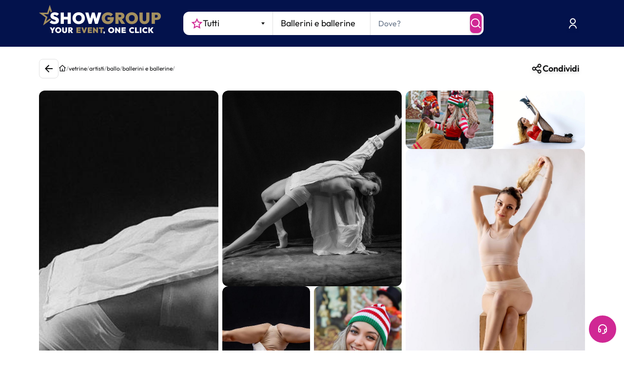

--- FILE ---
content_type: text/html; charset=utf-8
request_url: https://www.google.com/recaptcha/enterprise/anchor?ar=1&k=6LeuFG8qAAAAAG78JUb2_OSqoW3bbPHvTgthMIjA&co=aHR0cHM6Ly93d3cuc2hvd2dyb3VwLml0OjQ0Mw..&hl=en&v=PoyoqOPhxBO7pBk68S4YbpHZ&size=invisible&anchor-ms=20000&execute-ms=30000&cb=jcnrj1ybtpq3
body_size: 48562
content:
<!DOCTYPE HTML><html dir="ltr" lang="en"><head><meta http-equiv="Content-Type" content="text/html; charset=UTF-8">
<meta http-equiv="X-UA-Compatible" content="IE=edge">
<title>reCAPTCHA</title>
<style type="text/css">
/* cyrillic-ext */
@font-face {
  font-family: 'Roboto';
  font-style: normal;
  font-weight: 400;
  font-stretch: 100%;
  src: url(//fonts.gstatic.com/s/roboto/v48/KFO7CnqEu92Fr1ME7kSn66aGLdTylUAMa3GUBHMdazTgWw.woff2) format('woff2');
  unicode-range: U+0460-052F, U+1C80-1C8A, U+20B4, U+2DE0-2DFF, U+A640-A69F, U+FE2E-FE2F;
}
/* cyrillic */
@font-face {
  font-family: 'Roboto';
  font-style: normal;
  font-weight: 400;
  font-stretch: 100%;
  src: url(//fonts.gstatic.com/s/roboto/v48/KFO7CnqEu92Fr1ME7kSn66aGLdTylUAMa3iUBHMdazTgWw.woff2) format('woff2');
  unicode-range: U+0301, U+0400-045F, U+0490-0491, U+04B0-04B1, U+2116;
}
/* greek-ext */
@font-face {
  font-family: 'Roboto';
  font-style: normal;
  font-weight: 400;
  font-stretch: 100%;
  src: url(//fonts.gstatic.com/s/roboto/v48/KFO7CnqEu92Fr1ME7kSn66aGLdTylUAMa3CUBHMdazTgWw.woff2) format('woff2');
  unicode-range: U+1F00-1FFF;
}
/* greek */
@font-face {
  font-family: 'Roboto';
  font-style: normal;
  font-weight: 400;
  font-stretch: 100%;
  src: url(//fonts.gstatic.com/s/roboto/v48/KFO7CnqEu92Fr1ME7kSn66aGLdTylUAMa3-UBHMdazTgWw.woff2) format('woff2');
  unicode-range: U+0370-0377, U+037A-037F, U+0384-038A, U+038C, U+038E-03A1, U+03A3-03FF;
}
/* math */
@font-face {
  font-family: 'Roboto';
  font-style: normal;
  font-weight: 400;
  font-stretch: 100%;
  src: url(//fonts.gstatic.com/s/roboto/v48/KFO7CnqEu92Fr1ME7kSn66aGLdTylUAMawCUBHMdazTgWw.woff2) format('woff2');
  unicode-range: U+0302-0303, U+0305, U+0307-0308, U+0310, U+0312, U+0315, U+031A, U+0326-0327, U+032C, U+032F-0330, U+0332-0333, U+0338, U+033A, U+0346, U+034D, U+0391-03A1, U+03A3-03A9, U+03B1-03C9, U+03D1, U+03D5-03D6, U+03F0-03F1, U+03F4-03F5, U+2016-2017, U+2034-2038, U+203C, U+2040, U+2043, U+2047, U+2050, U+2057, U+205F, U+2070-2071, U+2074-208E, U+2090-209C, U+20D0-20DC, U+20E1, U+20E5-20EF, U+2100-2112, U+2114-2115, U+2117-2121, U+2123-214F, U+2190, U+2192, U+2194-21AE, U+21B0-21E5, U+21F1-21F2, U+21F4-2211, U+2213-2214, U+2216-22FF, U+2308-230B, U+2310, U+2319, U+231C-2321, U+2336-237A, U+237C, U+2395, U+239B-23B7, U+23D0, U+23DC-23E1, U+2474-2475, U+25AF, U+25B3, U+25B7, U+25BD, U+25C1, U+25CA, U+25CC, U+25FB, U+266D-266F, U+27C0-27FF, U+2900-2AFF, U+2B0E-2B11, U+2B30-2B4C, U+2BFE, U+3030, U+FF5B, U+FF5D, U+1D400-1D7FF, U+1EE00-1EEFF;
}
/* symbols */
@font-face {
  font-family: 'Roboto';
  font-style: normal;
  font-weight: 400;
  font-stretch: 100%;
  src: url(//fonts.gstatic.com/s/roboto/v48/KFO7CnqEu92Fr1ME7kSn66aGLdTylUAMaxKUBHMdazTgWw.woff2) format('woff2');
  unicode-range: U+0001-000C, U+000E-001F, U+007F-009F, U+20DD-20E0, U+20E2-20E4, U+2150-218F, U+2190, U+2192, U+2194-2199, U+21AF, U+21E6-21F0, U+21F3, U+2218-2219, U+2299, U+22C4-22C6, U+2300-243F, U+2440-244A, U+2460-24FF, U+25A0-27BF, U+2800-28FF, U+2921-2922, U+2981, U+29BF, U+29EB, U+2B00-2BFF, U+4DC0-4DFF, U+FFF9-FFFB, U+10140-1018E, U+10190-1019C, U+101A0, U+101D0-101FD, U+102E0-102FB, U+10E60-10E7E, U+1D2C0-1D2D3, U+1D2E0-1D37F, U+1F000-1F0FF, U+1F100-1F1AD, U+1F1E6-1F1FF, U+1F30D-1F30F, U+1F315, U+1F31C, U+1F31E, U+1F320-1F32C, U+1F336, U+1F378, U+1F37D, U+1F382, U+1F393-1F39F, U+1F3A7-1F3A8, U+1F3AC-1F3AF, U+1F3C2, U+1F3C4-1F3C6, U+1F3CA-1F3CE, U+1F3D4-1F3E0, U+1F3ED, U+1F3F1-1F3F3, U+1F3F5-1F3F7, U+1F408, U+1F415, U+1F41F, U+1F426, U+1F43F, U+1F441-1F442, U+1F444, U+1F446-1F449, U+1F44C-1F44E, U+1F453, U+1F46A, U+1F47D, U+1F4A3, U+1F4B0, U+1F4B3, U+1F4B9, U+1F4BB, U+1F4BF, U+1F4C8-1F4CB, U+1F4D6, U+1F4DA, U+1F4DF, U+1F4E3-1F4E6, U+1F4EA-1F4ED, U+1F4F7, U+1F4F9-1F4FB, U+1F4FD-1F4FE, U+1F503, U+1F507-1F50B, U+1F50D, U+1F512-1F513, U+1F53E-1F54A, U+1F54F-1F5FA, U+1F610, U+1F650-1F67F, U+1F687, U+1F68D, U+1F691, U+1F694, U+1F698, U+1F6AD, U+1F6B2, U+1F6B9-1F6BA, U+1F6BC, U+1F6C6-1F6CF, U+1F6D3-1F6D7, U+1F6E0-1F6EA, U+1F6F0-1F6F3, U+1F6F7-1F6FC, U+1F700-1F7FF, U+1F800-1F80B, U+1F810-1F847, U+1F850-1F859, U+1F860-1F887, U+1F890-1F8AD, U+1F8B0-1F8BB, U+1F8C0-1F8C1, U+1F900-1F90B, U+1F93B, U+1F946, U+1F984, U+1F996, U+1F9E9, U+1FA00-1FA6F, U+1FA70-1FA7C, U+1FA80-1FA89, U+1FA8F-1FAC6, U+1FACE-1FADC, U+1FADF-1FAE9, U+1FAF0-1FAF8, U+1FB00-1FBFF;
}
/* vietnamese */
@font-face {
  font-family: 'Roboto';
  font-style: normal;
  font-weight: 400;
  font-stretch: 100%;
  src: url(//fonts.gstatic.com/s/roboto/v48/KFO7CnqEu92Fr1ME7kSn66aGLdTylUAMa3OUBHMdazTgWw.woff2) format('woff2');
  unicode-range: U+0102-0103, U+0110-0111, U+0128-0129, U+0168-0169, U+01A0-01A1, U+01AF-01B0, U+0300-0301, U+0303-0304, U+0308-0309, U+0323, U+0329, U+1EA0-1EF9, U+20AB;
}
/* latin-ext */
@font-face {
  font-family: 'Roboto';
  font-style: normal;
  font-weight: 400;
  font-stretch: 100%;
  src: url(//fonts.gstatic.com/s/roboto/v48/KFO7CnqEu92Fr1ME7kSn66aGLdTylUAMa3KUBHMdazTgWw.woff2) format('woff2');
  unicode-range: U+0100-02BA, U+02BD-02C5, U+02C7-02CC, U+02CE-02D7, U+02DD-02FF, U+0304, U+0308, U+0329, U+1D00-1DBF, U+1E00-1E9F, U+1EF2-1EFF, U+2020, U+20A0-20AB, U+20AD-20C0, U+2113, U+2C60-2C7F, U+A720-A7FF;
}
/* latin */
@font-face {
  font-family: 'Roboto';
  font-style: normal;
  font-weight: 400;
  font-stretch: 100%;
  src: url(//fonts.gstatic.com/s/roboto/v48/KFO7CnqEu92Fr1ME7kSn66aGLdTylUAMa3yUBHMdazQ.woff2) format('woff2');
  unicode-range: U+0000-00FF, U+0131, U+0152-0153, U+02BB-02BC, U+02C6, U+02DA, U+02DC, U+0304, U+0308, U+0329, U+2000-206F, U+20AC, U+2122, U+2191, U+2193, U+2212, U+2215, U+FEFF, U+FFFD;
}
/* cyrillic-ext */
@font-face {
  font-family: 'Roboto';
  font-style: normal;
  font-weight: 500;
  font-stretch: 100%;
  src: url(//fonts.gstatic.com/s/roboto/v48/KFO7CnqEu92Fr1ME7kSn66aGLdTylUAMa3GUBHMdazTgWw.woff2) format('woff2');
  unicode-range: U+0460-052F, U+1C80-1C8A, U+20B4, U+2DE0-2DFF, U+A640-A69F, U+FE2E-FE2F;
}
/* cyrillic */
@font-face {
  font-family: 'Roboto';
  font-style: normal;
  font-weight: 500;
  font-stretch: 100%;
  src: url(//fonts.gstatic.com/s/roboto/v48/KFO7CnqEu92Fr1ME7kSn66aGLdTylUAMa3iUBHMdazTgWw.woff2) format('woff2');
  unicode-range: U+0301, U+0400-045F, U+0490-0491, U+04B0-04B1, U+2116;
}
/* greek-ext */
@font-face {
  font-family: 'Roboto';
  font-style: normal;
  font-weight: 500;
  font-stretch: 100%;
  src: url(//fonts.gstatic.com/s/roboto/v48/KFO7CnqEu92Fr1ME7kSn66aGLdTylUAMa3CUBHMdazTgWw.woff2) format('woff2');
  unicode-range: U+1F00-1FFF;
}
/* greek */
@font-face {
  font-family: 'Roboto';
  font-style: normal;
  font-weight: 500;
  font-stretch: 100%;
  src: url(//fonts.gstatic.com/s/roboto/v48/KFO7CnqEu92Fr1ME7kSn66aGLdTylUAMa3-UBHMdazTgWw.woff2) format('woff2');
  unicode-range: U+0370-0377, U+037A-037F, U+0384-038A, U+038C, U+038E-03A1, U+03A3-03FF;
}
/* math */
@font-face {
  font-family: 'Roboto';
  font-style: normal;
  font-weight: 500;
  font-stretch: 100%;
  src: url(//fonts.gstatic.com/s/roboto/v48/KFO7CnqEu92Fr1ME7kSn66aGLdTylUAMawCUBHMdazTgWw.woff2) format('woff2');
  unicode-range: U+0302-0303, U+0305, U+0307-0308, U+0310, U+0312, U+0315, U+031A, U+0326-0327, U+032C, U+032F-0330, U+0332-0333, U+0338, U+033A, U+0346, U+034D, U+0391-03A1, U+03A3-03A9, U+03B1-03C9, U+03D1, U+03D5-03D6, U+03F0-03F1, U+03F4-03F5, U+2016-2017, U+2034-2038, U+203C, U+2040, U+2043, U+2047, U+2050, U+2057, U+205F, U+2070-2071, U+2074-208E, U+2090-209C, U+20D0-20DC, U+20E1, U+20E5-20EF, U+2100-2112, U+2114-2115, U+2117-2121, U+2123-214F, U+2190, U+2192, U+2194-21AE, U+21B0-21E5, U+21F1-21F2, U+21F4-2211, U+2213-2214, U+2216-22FF, U+2308-230B, U+2310, U+2319, U+231C-2321, U+2336-237A, U+237C, U+2395, U+239B-23B7, U+23D0, U+23DC-23E1, U+2474-2475, U+25AF, U+25B3, U+25B7, U+25BD, U+25C1, U+25CA, U+25CC, U+25FB, U+266D-266F, U+27C0-27FF, U+2900-2AFF, U+2B0E-2B11, U+2B30-2B4C, U+2BFE, U+3030, U+FF5B, U+FF5D, U+1D400-1D7FF, U+1EE00-1EEFF;
}
/* symbols */
@font-face {
  font-family: 'Roboto';
  font-style: normal;
  font-weight: 500;
  font-stretch: 100%;
  src: url(//fonts.gstatic.com/s/roboto/v48/KFO7CnqEu92Fr1ME7kSn66aGLdTylUAMaxKUBHMdazTgWw.woff2) format('woff2');
  unicode-range: U+0001-000C, U+000E-001F, U+007F-009F, U+20DD-20E0, U+20E2-20E4, U+2150-218F, U+2190, U+2192, U+2194-2199, U+21AF, U+21E6-21F0, U+21F3, U+2218-2219, U+2299, U+22C4-22C6, U+2300-243F, U+2440-244A, U+2460-24FF, U+25A0-27BF, U+2800-28FF, U+2921-2922, U+2981, U+29BF, U+29EB, U+2B00-2BFF, U+4DC0-4DFF, U+FFF9-FFFB, U+10140-1018E, U+10190-1019C, U+101A0, U+101D0-101FD, U+102E0-102FB, U+10E60-10E7E, U+1D2C0-1D2D3, U+1D2E0-1D37F, U+1F000-1F0FF, U+1F100-1F1AD, U+1F1E6-1F1FF, U+1F30D-1F30F, U+1F315, U+1F31C, U+1F31E, U+1F320-1F32C, U+1F336, U+1F378, U+1F37D, U+1F382, U+1F393-1F39F, U+1F3A7-1F3A8, U+1F3AC-1F3AF, U+1F3C2, U+1F3C4-1F3C6, U+1F3CA-1F3CE, U+1F3D4-1F3E0, U+1F3ED, U+1F3F1-1F3F3, U+1F3F5-1F3F7, U+1F408, U+1F415, U+1F41F, U+1F426, U+1F43F, U+1F441-1F442, U+1F444, U+1F446-1F449, U+1F44C-1F44E, U+1F453, U+1F46A, U+1F47D, U+1F4A3, U+1F4B0, U+1F4B3, U+1F4B9, U+1F4BB, U+1F4BF, U+1F4C8-1F4CB, U+1F4D6, U+1F4DA, U+1F4DF, U+1F4E3-1F4E6, U+1F4EA-1F4ED, U+1F4F7, U+1F4F9-1F4FB, U+1F4FD-1F4FE, U+1F503, U+1F507-1F50B, U+1F50D, U+1F512-1F513, U+1F53E-1F54A, U+1F54F-1F5FA, U+1F610, U+1F650-1F67F, U+1F687, U+1F68D, U+1F691, U+1F694, U+1F698, U+1F6AD, U+1F6B2, U+1F6B9-1F6BA, U+1F6BC, U+1F6C6-1F6CF, U+1F6D3-1F6D7, U+1F6E0-1F6EA, U+1F6F0-1F6F3, U+1F6F7-1F6FC, U+1F700-1F7FF, U+1F800-1F80B, U+1F810-1F847, U+1F850-1F859, U+1F860-1F887, U+1F890-1F8AD, U+1F8B0-1F8BB, U+1F8C0-1F8C1, U+1F900-1F90B, U+1F93B, U+1F946, U+1F984, U+1F996, U+1F9E9, U+1FA00-1FA6F, U+1FA70-1FA7C, U+1FA80-1FA89, U+1FA8F-1FAC6, U+1FACE-1FADC, U+1FADF-1FAE9, U+1FAF0-1FAF8, U+1FB00-1FBFF;
}
/* vietnamese */
@font-face {
  font-family: 'Roboto';
  font-style: normal;
  font-weight: 500;
  font-stretch: 100%;
  src: url(//fonts.gstatic.com/s/roboto/v48/KFO7CnqEu92Fr1ME7kSn66aGLdTylUAMa3OUBHMdazTgWw.woff2) format('woff2');
  unicode-range: U+0102-0103, U+0110-0111, U+0128-0129, U+0168-0169, U+01A0-01A1, U+01AF-01B0, U+0300-0301, U+0303-0304, U+0308-0309, U+0323, U+0329, U+1EA0-1EF9, U+20AB;
}
/* latin-ext */
@font-face {
  font-family: 'Roboto';
  font-style: normal;
  font-weight: 500;
  font-stretch: 100%;
  src: url(//fonts.gstatic.com/s/roboto/v48/KFO7CnqEu92Fr1ME7kSn66aGLdTylUAMa3KUBHMdazTgWw.woff2) format('woff2');
  unicode-range: U+0100-02BA, U+02BD-02C5, U+02C7-02CC, U+02CE-02D7, U+02DD-02FF, U+0304, U+0308, U+0329, U+1D00-1DBF, U+1E00-1E9F, U+1EF2-1EFF, U+2020, U+20A0-20AB, U+20AD-20C0, U+2113, U+2C60-2C7F, U+A720-A7FF;
}
/* latin */
@font-face {
  font-family: 'Roboto';
  font-style: normal;
  font-weight: 500;
  font-stretch: 100%;
  src: url(//fonts.gstatic.com/s/roboto/v48/KFO7CnqEu92Fr1ME7kSn66aGLdTylUAMa3yUBHMdazQ.woff2) format('woff2');
  unicode-range: U+0000-00FF, U+0131, U+0152-0153, U+02BB-02BC, U+02C6, U+02DA, U+02DC, U+0304, U+0308, U+0329, U+2000-206F, U+20AC, U+2122, U+2191, U+2193, U+2212, U+2215, U+FEFF, U+FFFD;
}
/* cyrillic-ext */
@font-face {
  font-family: 'Roboto';
  font-style: normal;
  font-weight: 900;
  font-stretch: 100%;
  src: url(//fonts.gstatic.com/s/roboto/v48/KFO7CnqEu92Fr1ME7kSn66aGLdTylUAMa3GUBHMdazTgWw.woff2) format('woff2');
  unicode-range: U+0460-052F, U+1C80-1C8A, U+20B4, U+2DE0-2DFF, U+A640-A69F, U+FE2E-FE2F;
}
/* cyrillic */
@font-face {
  font-family: 'Roboto';
  font-style: normal;
  font-weight: 900;
  font-stretch: 100%;
  src: url(//fonts.gstatic.com/s/roboto/v48/KFO7CnqEu92Fr1ME7kSn66aGLdTylUAMa3iUBHMdazTgWw.woff2) format('woff2');
  unicode-range: U+0301, U+0400-045F, U+0490-0491, U+04B0-04B1, U+2116;
}
/* greek-ext */
@font-face {
  font-family: 'Roboto';
  font-style: normal;
  font-weight: 900;
  font-stretch: 100%;
  src: url(//fonts.gstatic.com/s/roboto/v48/KFO7CnqEu92Fr1ME7kSn66aGLdTylUAMa3CUBHMdazTgWw.woff2) format('woff2');
  unicode-range: U+1F00-1FFF;
}
/* greek */
@font-face {
  font-family: 'Roboto';
  font-style: normal;
  font-weight: 900;
  font-stretch: 100%;
  src: url(//fonts.gstatic.com/s/roboto/v48/KFO7CnqEu92Fr1ME7kSn66aGLdTylUAMa3-UBHMdazTgWw.woff2) format('woff2');
  unicode-range: U+0370-0377, U+037A-037F, U+0384-038A, U+038C, U+038E-03A1, U+03A3-03FF;
}
/* math */
@font-face {
  font-family: 'Roboto';
  font-style: normal;
  font-weight: 900;
  font-stretch: 100%;
  src: url(//fonts.gstatic.com/s/roboto/v48/KFO7CnqEu92Fr1ME7kSn66aGLdTylUAMawCUBHMdazTgWw.woff2) format('woff2');
  unicode-range: U+0302-0303, U+0305, U+0307-0308, U+0310, U+0312, U+0315, U+031A, U+0326-0327, U+032C, U+032F-0330, U+0332-0333, U+0338, U+033A, U+0346, U+034D, U+0391-03A1, U+03A3-03A9, U+03B1-03C9, U+03D1, U+03D5-03D6, U+03F0-03F1, U+03F4-03F5, U+2016-2017, U+2034-2038, U+203C, U+2040, U+2043, U+2047, U+2050, U+2057, U+205F, U+2070-2071, U+2074-208E, U+2090-209C, U+20D0-20DC, U+20E1, U+20E5-20EF, U+2100-2112, U+2114-2115, U+2117-2121, U+2123-214F, U+2190, U+2192, U+2194-21AE, U+21B0-21E5, U+21F1-21F2, U+21F4-2211, U+2213-2214, U+2216-22FF, U+2308-230B, U+2310, U+2319, U+231C-2321, U+2336-237A, U+237C, U+2395, U+239B-23B7, U+23D0, U+23DC-23E1, U+2474-2475, U+25AF, U+25B3, U+25B7, U+25BD, U+25C1, U+25CA, U+25CC, U+25FB, U+266D-266F, U+27C0-27FF, U+2900-2AFF, U+2B0E-2B11, U+2B30-2B4C, U+2BFE, U+3030, U+FF5B, U+FF5D, U+1D400-1D7FF, U+1EE00-1EEFF;
}
/* symbols */
@font-face {
  font-family: 'Roboto';
  font-style: normal;
  font-weight: 900;
  font-stretch: 100%;
  src: url(//fonts.gstatic.com/s/roboto/v48/KFO7CnqEu92Fr1ME7kSn66aGLdTylUAMaxKUBHMdazTgWw.woff2) format('woff2');
  unicode-range: U+0001-000C, U+000E-001F, U+007F-009F, U+20DD-20E0, U+20E2-20E4, U+2150-218F, U+2190, U+2192, U+2194-2199, U+21AF, U+21E6-21F0, U+21F3, U+2218-2219, U+2299, U+22C4-22C6, U+2300-243F, U+2440-244A, U+2460-24FF, U+25A0-27BF, U+2800-28FF, U+2921-2922, U+2981, U+29BF, U+29EB, U+2B00-2BFF, U+4DC0-4DFF, U+FFF9-FFFB, U+10140-1018E, U+10190-1019C, U+101A0, U+101D0-101FD, U+102E0-102FB, U+10E60-10E7E, U+1D2C0-1D2D3, U+1D2E0-1D37F, U+1F000-1F0FF, U+1F100-1F1AD, U+1F1E6-1F1FF, U+1F30D-1F30F, U+1F315, U+1F31C, U+1F31E, U+1F320-1F32C, U+1F336, U+1F378, U+1F37D, U+1F382, U+1F393-1F39F, U+1F3A7-1F3A8, U+1F3AC-1F3AF, U+1F3C2, U+1F3C4-1F3C6, U+1F3CA-1F3CE, U+1F3D4-1F3E0, U+1F3ED, U+1F3F1-1F3F3, U+1F3F5-1F3F7, U+1F408, U+1F415, U+1F41F, U+1F426, U+1F43F, U+1F441-1F442, U+1F444, U+1F446-1F449, U+1F44C-1F44E, U+1F453, U+1F46A, U+1F47D, U+1F4A3, U+1F4B0, U+1F4B3, U+1F4B9, U+1F4BB, U+1F4BF, U+1F4C8-1F4CB, U+1F4D6, U+1F4DA, U+1F4DF, U+1F4E3-1F4E6, U+1F4EA-1F4ED, U+1F4F7, U+1F4F9-1F4FB, U+1F4FD-1F4FE, U+1F503, U+1F507-1F50B, U+1F50D, U+1F512-1F513, U+1F53E-1F54A, U+1F54F-1F5FA, U+1F610, U+1F650-1F67F, U+1F687, U+1F68D, U+1F691, U+1F694, U+1F698, U+1F6AD, U+1F6B2, U+1F6B9-1F6BA, U+1F6BC, U+1F6C6-1F6CF, U+1F6D3-1F6D7, U+1F6E0-1F6EA, U+1F6F0-1F6F3, U+1F6F7-1F6FC, U+1F700-1F7FF, U+1F800-1F80B, U+1F810-1F847, U+1F850-1F859, U+1F860-1F887, U+1F890-1F8AD, U+1F8B0-1F8BB, U+1F8C0-1F8C1, U+1F900-1F90B, U+1F93B, U+1F946, U+1F984, U+1F996, U+1F9E9, U+1FA00-1FA6F, U+1FA70-1FA7C, U+1FA80-1FA89, U+1FA8F-1FAC6, U+1FACE-1FADC, U+1FADF-1FAE9, U+1FAF0-1FAF8, U+1FB00-1FBFF;
}
/* vietnamese */
@font-face {
  font-family: 'Roboto';
  font-style: normal;
  font-weight: 900;
  font-stretch: 100%;
  src: url(//fonts.gstatic.com/s/roboto/v48/KFO7CnqEu92Fr1ME7kSn66aGLdTylUAMa3OUBHMdazTgWw.woff2) format('woff2');
  unicode-range: U+0102-0103, U+0110-0111, U+0128-0129, U+0168-0169, U+01A0-01A1, U+01AF-01B0, U+0300-0301, U+0303-0304, U+0308-0309, U+0323, U+0329, U+1EA0-1EF9, U+20AB;
}
/* latin-ext */
@font-face {
  font-family: 'Roboto';
  font-style: normal;
  font-weight: 900;
  font-stretch: 100%;
  src: url(//fonts.gstatic.com/s/roboto/v48/KFO7CnqEu92Fr1ME7kSn66aGLdTylUAMa3KUBHMdazTgWw.woff2) format('woff2');
  unicode-range: U+0100-02BA, U+02BD-02C5, U+02C7-02CC, U+02CE-02D7, U+02DD-02FF, U+0304, U+0308, U+0329, U+1D00-1DBF, U+1E00-1E9F, U+1EF2-1EFF, U+2020, U+20A0-20AB, U+20AD-20C0, U+2113, U+2C60-2C7F, U+A720-A7FF;
}
/* latin */
@font-face {
  font-family: 'Roboto';
  font-style: normal;
  font-weight: 900;
  font-stretch: 100%;
  src: url(//fonts.gstatic.com/s/roboto/v48/KFO7CnqEu92Fr1ME7kSn66aGLdTylUAMa3yUBHMdazQ.woff2) format('woff2');
  unicode-range: U+0000-00FF, U+0131, U+0152-0153, U+02BB-02BC, U+02C6, U+02DA, U+02DC, U+0304, U+0308, U+0329, U+2000-206F, U+20AC, U+2122, U+2191, U+2193, U+2212, U+2215, U+FEFF, U+FFFD;
}

</style>
<link rel="stylesheet" type="text/css" href="https://www.gstatic.com/recaptcha/releases/PoyoqOPhxBO7pBk68S4YbpHZ/styles__ltr.css">
<script nonce="l7j11trrKE3IHvcdnZtZPw" type="text/javascript">window['__recaptcha_api'] = 'https://www.google.com/recaptcha/enterprise/';</script>
<script type="text/javascript" src="https://www.gstatic.com/recaptcha/releases/PoyoqOPhxBO7pBk68S4YbpHZ/recaptcha__en.js" nonce="l7j11trrKE3IHvcdnZtZPw">
      
    </script></head>
<body><div id="rc-anchor-alert" class="rc-anchor-alert"></div>
<input type="hidden" id="recaptcha-token" value="[base64]">
<script type="text/javascript" nonce="l7j11trrKE3IHvcdnZtZPw">
      recaptcha.anchor.Main.init("[\x22ainput\x22,[\x22bgdata\x22,\x22\x22,\[base64]/[base64]/bmV3IFpbdF0obVswXSk6Sz09Mj9uZXcgWlt0XShtWzBdLG1bMV0pOks9PTM/bmV3IFpbdF0obVswXSxtWzFdLG1bMl0pOks9PTQ/[base64]/[base64]/[base64]/[base64]/[base64]/[base64]/[base64]/[base64]/[base64]/[base64]/[base64]/[base64]/[base64]/[base64]\\u003d\\u003d\x22,\[base64]\\u003d\\u003d\x22,\x22wrrDvMOZbylBwrw/wodWSMKSWcOpZsOibn51XsK/GSvDm8O0Z8K0fCx1wo/DjMOWw5XDo8KsLV8cw5YfJgXDoEvDncOLA8KWwoTDhTvDk8Ojw7V2w7ItwrxGwrZyw7DCgjVpw50aYQRkwpbDj8Kww6PCtcKGwqTDg8KKw6AJWWgZZcKVw78xVFd6JypFOVbDlsKywoU4IMKrw48NU8KEV2/CkwDDu8KTwqvDp1Y4w5vCowFlGsKJw5nDuV89FcOMam3DusKow4nDt8K3E8O9ZcOPwqDCrQTDpBtIBj3DpcK+F8KgwrzCplLDh8Kzw5xYw6bCuWbCvEHCg8Oxb8OVw7IMZMOCw7LDtsOJw4J8woLDuWbCuRBxRAcjC3c/Y8OVeE3CjT7DpsOGwqbDn8Ojw4MHw7DCvgdAwr5SwrPDqMKAZDATBMKtXcO0XMOdwoLDh8Oew6vCsH3DlgNxCsOsAMKdf8KAHcO6w5HDhX0twrbCk25dwqUow6M1w7XDgcKywobDq0/ConnDiMObOQjDij/CkMOzLWB2w5dew4HDs8Otw4RGEjXCucOYFnxpDU8eP8OvwrtuwqR8IBJKw7dSwrLCrsOVw5XDrsOcwq9oW8K/w5RRw6XDpsOAw65ffcOrSBHDlsOWwod6EMKBw6TCosOKbcKXw4BMw6hdw5NvwoTDj8KKw6Q6w4TCrlXDjkgcw5TDuk3CkxZ/[base64]/wp8qXcKGwpHDn3R2wqMXEj8BMMOuXwXCiEMEFcOTXMOow4vDiTfCkmTDlXkQw6XCjnk8wpjCoD56BwnDpMOew5cew5NlBRPCkWJjwoXCrnYdFnzDl8O3w7zDhj91d8Kaw5U+w5/ChcKVwrDDkMOMMcKNwoIGKsOPU8KYYMOMPWomwozCocK5PsKwQwdPMMOgBDnDhsOhw40vYjnDk1nCtibCpsOvw7fDjRnCsiTCl8OWwqsvw7JBwrUEwqLCpMKtwqTCkSJVw5Jnfn3Dj8K7wp5lZH4ZdEZnVG/DmcKKTSAmPxpAUsOPLsOcLcKlaR/Ci8OJKwDDrMKfO8KTw7HDkAZ5MhcCwqgfbcOnwrzChwl6AsKfdjDDjMO2wrNFw703OsOHAS7DuQbChh4sw70rw7PDpcKMw4XCqmwBLmJwQMOCPMOxO8Olw6/DoTlAwqrChsOveT4HZcOwTcOpw4HDlMOQCTTDlMKww5s4w7MAYyjDgcKmWy3CmHFAw6TCjMKGYsKnwq3Ctmkyw5rDo8K8AsOrAsOIwoQZMmzClUhvZlVwwqjChRwrCMKmw6DCrxTDrMKEwokaHz/ChlfCn8KmwpxVNHZdwqUbf0LCiB/[base64]/wqbCsjPCiSoNwqfCscK7AHDDr8OBw6MWCMKRAjPDpUTDgMO/w5jDizLCpsKUeyLDvRbDrD9LcMKow40Fw7YKw6wRwpljwqUZcEhcNmp7XcKcw47Du8KfRHzCkE7CkMO6w7RSwqTCucKGdhnCnXEMZMOpAsKbJCnDmHlwOsOUHRjCkUzDt04pw5N4Y1rDonBtw4wSGT/DrjrCtsK1dk/Cow/CuHfCmsOhN2FTCzEKw7cXwqRvw6xfYz1Ow6HCncK3w6fDgC0lwqUiwr3Cj8O1w7YAw4fDk8KVUSMEw4hpRW5swp/Ci3VvacO8wqzCgHdOdknDtWN2w5PCpn5iwrDCgcOfYGhNRxXDgB/CgA0xSxlcw4JcwqYlHMOnw7jCkMOpZFYYwqN0RRLDk8OmwoEqwr1awp7CiWzChsKwGALCh310EcOMUgLDmQsDZsO3w5EuMlhEScOzw6xme8KEf8OBHnoYIn7CpsK/ScOHd0/Ci8OyAyrCvQfCunImw53DhEEvSMO8wqXDgWIeRB0zw6/DscOWRAkvI8OkTcKNwoTCoSjDp8K+CMKWwpRnwpfDscKHw6TDvlvDjEXDvMOGw4/CnkjCvmLCtsKBw6oFw4tpwoVNUz4Jw6nDs8Kmw7gMwpzDr8KKZMOPwp9kEMO6w5EtB1LCkFFew5tow78tw7A4wr3CmcObC2vCkE3DpznCqjvDqMKlwoLCucODbMOuV8O4d3htw45Ew4jCqUjDuMO/JsORw4tyw7HDqixhEzrDogjCng5EwpXDrDERKjLDlsK+Xj5aw6pvZcK/OE7CthdUJ8Otw4B5w7DDl8KleB/ChsKjwrpnLMOodmjDkzcwwr5Bw7RxBU8GwpzDo8ORw7kWOU16PjHCrcK6A8KIbsOWw4BQGDYswp0Zw5vCsEsAw7vDhcKABsOuDcKWDMKPak7Cu0FIZV7DicKGwpRgM8OPw6DDjMK/Rk7Cuw3DocO/IsO9wqUawpnCgcO9wo/[base64]/DgsKPXU8bf8K2Bh/CozHDv8OLw5heKFHDrMKab0HDiMKow4Y/[base64]/w6bCrBLDpT/DmcKyE8O8woDDsmXDl0HCsWzClFo6wqgLZMOHw7zDqMOew6Q7wp/DkMO5cyh+w4xbScONR2Nxwokuw4vDknp4L0zCmS7DmcKhw5pBIsKvw5hvwqFfw6zCgMKdcE1ywp3Cj0YsXsKBP8O4EMOwwqrChEtZZ8K5wr/CkcKuLVdgw7LDtMOVwpdsc8OKw5PCkmEGSVnDixfDo8Olw5EvwpnDsMKew7TDrQjDtBjCsyTCk8KawqJ1w5U1QsOPwq9KQSQzbcKbKUhjO8KMwqFVw5HCgCnDk1PDvHTDlsKlwr/Ci0jDmsKWwqzDs1zDj8O7w4/Dmzg5w4EOw6x3w5YxWUwKXsKmwrw1w77Do8OmwqrDt8KMMTDDicKbdRE8W8KxKsOSTMKCw7FiPMKwwrQ8CSfDmcKew7LCmHZawpnDvC/DtwnCojIOfGx3wrTCpXbCjMKKccOOwrggV8KIHcOQwofCnm1vZjMyGMKXwqMEw71Nwr5Pw47DtCPCuMOKw4wGw4rCkmAyw5MGXsKTOVvCgMKZw4XDiy/DosKgwqrCmxt8wpxFwrESwqZbw4QJIsO8W0HDomTDu8OSPF3CqcKzw6PCjsOSCgN8w5fDnxRuXirDi0fDs1g7wqtCwqTDvMKpDxdAwr4FPcKQBj3CsH5jTsOmw7LDgS/DtMKYwos1BCvCrFMqK2XCswEbwpvCuDRswo/Ci8O2YTPCmsKzw73CswJqDzISw69sH2nCtUUtwqXDt8K/wrHDsQjCtsOlQXHCiX7CnVZLOjclwrYqHcOkaMKyw67DhinDvUfDl1NSWGACw786XsKYwr93wqosQ30aF8Ote0DCpsKVXV0NwrbDn2bCmxfDgDPCqF9KWm4hw7pJw6vDqELCqlvDmsOvwrtUwr3Cj0cgDiMVwofDuFdVKQIxNgHCvsO/[base64]/CsMK8w5TDlgNXeRlBw5kIfsKLwr5xeyHDgV/DtMOJw6/[base64]/wpkhSMK5IsK9P3PDgsKOwptvw4TCtwXCoE7CkMKqwo9Mw5QIH8Khw57DqMKEGMO4XcKqwonDtSpdwp9XckJBwqRqw50FwqlpVnwtwrfCh3cVeMKWwqV+w6rDilvCohN0KlDDgUDCksOowr9ow5TCoxXDsMOfwqTCj8OJZB1Zwq/CsMO4UcOFw4HDihHCh1DCscKTw4/DkcKqNn3DpXrClUrDt8KPHMObdEdHe10mwojCvDlKw6DDscOUWsOvw5zDtHhjw6N3XsK5wq0GMhlmOgbCuFHCsEVKYsOtw7d7S8OUwosXVgDCvWIJw6jDisKbJsK/ecK8B8OIwrTCo8KNw6sTwp5jRcOTVlHDmWN0w77Cpx/DqAgUw6hcA8Obwr1JwqvDkMOAwqh+ezgLw6LCmsKbdy/CksKZEMOaw4E8w5tJC8OiE8KmKsO1w451T8OSUGjCiDk/GXEtw7vCuH8fwq/CosKcNsKKLsO7wrfDhsOraU/DvsOJOVFtw7HCs8O2M8KtP1PCkcKJQw/DscKbw4ZBwpNuw6/Dq8OJXnNndMK7c1vCmjRaJcObTQvCk8OQw79APjLCqH3CmEDCuArDjDgBw7p6w7HCl1zCiVVadMO8QSUFw4HCusK+dHjDnC/CvcO0w5YYw7Qdw54seiTCohzCtcKFw5JewpgZa28Vw68cJ8K+bMO5fMOKw7Btw5rCnHUbw5TClcKNXx3CqcKGw7ZswpjCvMKQJ8OnD1HCgw3DvD/[base64]/OywJwo0VecOWw7HDhDhRZHVHP8K9wqUSwo1BwpTCnsO/wqMZRsKLM8OUGz/[base64]/CisOmWMKhw6fDvcKoTsKiHTbDkkLCvzoqwqzCgMO4RijClsO8Y8Kdw4QGw4/[base64]/[base64]/DgMOaE8KgwrFCwpVrw6VYw5B+bQ0QwpHCp8ObBXTCoTxYfsOLOMOJa8Kow6oHJTbDo8Oxwp/CqMK8w5zDpiPDtgvCmhjDtlTDvSjCm8KOw5bDjTvCgjx2UcKvwoDChzTClXbDgEAOw44Uwo7DqMKSw6/DkDg2T8O/w77Dg8KFYsObwprDq8K3w4nCgRINw45QwqJbw7dBwojCiBhGw6leBXDDmcO4FxfCg2rCucOUWMOiw5JHwoUUGsK3wqPDksOkVEHDrWVpLRvDrUVswoAWwp3DlywqXVzDnB9kGMK7HT9Nw7t/[base64]/[base64]/CtUBUwr4QX13CnMO/G8O4cmbCsCQYLsOawoUZNngkP8KCw43ChQs5wpfDt8Kow5/DgMKJPytBRcKww6bCvMORcgrCocOBw5nCkhDCj8OSw6DDpcOww6lzbTvCoMKHAsOhchPDuMKfwrfDlmxxwoHDtg8rwqrChV84wqPCocO2wqRqwqtGwrfDkcKcGcOSwoXDinRCw7M4w6x6w5rDp8O+wo4Pw4QwE8OaOn/[base64]/[base64]/CiwBtw5pCw4zCi8OUwoNZRj/CqEDDvnsCw5vDhm4uwqPClAxaw4vCoxp8w4zCjXgDwrAIwoFbwrwUw5Epw5o+NsOmwo/DoUvCucOHPcKWQcKlwpHCjzFRVykjdcK2w6bCoMOmKcKmwrg/wp4+DShCwoHDjQE7wqTCmwJmw6TCkB9Uw4c/[base64]/[base64]/wq1uIcKaw6JrwrRfOcOLwqjDosKjVyYuw7TDq8KmDy/ChkTCpsOPKjjDuC9EBVRqw6rCi37CgxjDtwVQe1XDvm3CqlpUOyktwrXCt8OcbEXCmllTPE9JKsK5w7DDq3ZWwoAZw6V/[base64]/CicOHwrV8w6HDisOKwp/[base64]/wr7CocOmwqfCsDMnw5fDhmpEwpDCpSV0w6QcNMKFwqUsYMK6w6hqWARKwpjDnFkpH08oIcKIw5QeExJ3LcOCSTbDjMO2DUXCiMOYBMOFAAPDnsKQw7AlK8KJwro1wo/DkEM6w6vCtXbCkmTChsKHw57Ckx5mCMKAw5MLcjjCsMKVEnYVw5APQcOjbSd/[base64]/CuXd9w5bCvMKUwqnDtRQSwrxyw4J0FMOZwqXCtMOdwobCt8KbckcewovCv8K4UQHDj8Ohw6wLw4vDjsKhw6VUW3LDkMKKHQ/Cn8KOwrJhLRZJw40WP8O/w5XCkMORAAYTwpUKc8OPwrx9InxBw71sX0zDqMKFOwHDg2ULT8OWwqjCisO8w5/CosObw6Zww6/[base64]/w5HDtUoKw6hHwqcbw5bClmEKFsOzwr3DoFcCw5/[base64]/[base64]/[base64]/Cg8K/wrYxAsKCPMKCwqYAw69/[base64]/HcKPw7tEIsOTN8KRShsJw7zCgcKKw5nDnWzDrAnCiXdfw65zw4ViwojCtAd2wrXCoxcgJ8Kbwotqwo3CmMKww4Ipw5A9IsK1VlnDhHFyDsKHImEBwozCu8K/PcOxMXANw7pEasK4OsKcw4xFw57CscOUeXUYwq0SwqnCoyjCs8OqcsOBOTLDrMK/[base64]/DrsOVwrwkw5Z6w5HCn8ONURzDkADCm8OLTX54wrRnKWzDssKaC8KNwpVjw7Ntw7vDjcK7w78Uwq3CucOow7rCiGtaHQnCj8K2w7HDrWxCw4lzwp/CtUBnwo3Ck3/DiMKAw55Ww73DtMOewr0vWcOuHcOow5LDl8KywrBjeH00w7VDw6TCqTzCuz8NYyELLi/CtcK2ScKnwoUgD8Ovf8OeSi5ga8O/CDEYwppuw7U1ZMKfecOVworCnHHCliMFIsK4wp/[base64]/[base64]/CjMOMw77Dk8KpRsOpIznDlmA6w5zCgsOBwoQ/wqXDl8ObwqEvHAPCvMOpwowYwqVywqjDqgxhw4sxwrzDrhFcwrZYHF/[base64]/ZDN+wpkVKzUew5PCk8Kww7jDiMKKwrTDtcKHwqsVX8Kkw53ClcKiwq03TSDDsEAaMFw1w4c6w6Btwo/CvwvDs2EXTSvDr8OmDE7CkCXCtsKSGDjDiMKHw43CpMO7fXldf09YBsOIw6lXMkDCjnxuwpTDtWlqw6EXwrbDlsO6CcOZw4fDi8K7IkTDmcOUKcK/w6ZXwo7Dt8OXHWPDvj45w5rDsxEmasKnSHdcw4bCiMOVw43DksKzGXPChzMrB8OMI8KUaMOyw6JjAzPDkMO0w5TDksOow5/Cs8K2w6gNPMKJwpHDucOSUgXCp8KlZMOTw4pZwqfCucKQwoBmKsO9YcKtwqAmwprCicKKRHrDksKTw7jDn3Uhw401W8Kyw75NAGzDpsK2MlxLw6jCkkRswpLDmlPCmz3CmB3DtAVWwqPCocKsw4/Cs8O6wocXQcOISMOWScKDP1DCrMOpdg9PwrLDt1xgwow9KQYCHkZXw7fDl8Ovw6HDosK+wq5IwoQ0biY9wqhidFfCv8Obw4/Dn8K+wr3DqBvDmlApwpvCk8OtBsOuRTDDvXzDq2TCicKZFCohS2HCgHTDosKJwrt3DARcw6PChxAFakXCjWbDhgIrfSPDgMKOSsOpRDJWwo1DO8Kfw5cXWloeX8OJw7nChcKKWycNw7zDnMKYYkktDsK4AMKPNXjConVzw4LDn8K/wq5eAinDjMKuIMK3Jn3CtwPCgsKwIjJNBhDCmsK9wqs2wqQqOcKBesKLwrvDmMOcOFhvwpQ2bcKIKsOqw6/CgE5HN8KVwrMxAkIvAsOGwoTCqG7Dj8OEw4HDmcK3wrXCjcKGN8K9aQ8dPWnDs8Kgw5sXDsKcwrfCoSfDhMOdw7/CqsORw7fDssK9wrTCmMKPwqlLw7dlwpDDj8KHX2rCrcKrKwAlwo4yH2UIwqHDjA/CpE7DhMKhwpQdQCXCug5rwo/[base64]/[base64]/w67Dj8O3w4lOHhnCiz/DszFow5RDU1XCiErCl8K8w41yKAUpw5HCmcKuw4TCpMObPHoew4Qjw5xsHQ4LVcKKbkXDlsOJw73DpMKawoDDicKGwofDoB/CgMO1MSzCpSkIGUtfwrLDiMObKsKjB8KsNGbDocKTw50lR8KmKE9xUMKqbcKlUgzCpWjDnMOlwqXDv8O9dcO4wrvDs8Oww57DvEg7w54Ow7pBIX1rXj5gw6bDuFjCkCHCnTbDrmzDtmPDtDXCr8Ohw50Ec0/CnGJ6CcO5woE6w5bDhsKpwqAdw7sUAcOgHcKWwqZtG8KQwrbCm8K/w6pJw7Nfw5sfwpphNMOwwqxKPhPCj14ywprCtSfDmcOpwo8YS3nCsjsdwqNew7lMM8OxcsK/wpwLw5R4w4l4wrhLV0rDogXCvwHDhwYhw4vDpMOqSMOQw4zCgMKiwrTDlMKFw53Dg8Kdw5bDisOsGUdRc3lTwqHCoRR9RcKuP8O4J8KkwpEXwobDniJkw7IPwoJWwohxZnUgw7sMU3ANMcKzHsOQMUMsw7jDiMOWw7LDqxAVV8OJXCfCjcO/[base64]/DtjTDm8Kxw5RDCFLDqw7DtMKjecOWVsOqT8KDQyDDnGdvwpxRPMONGwYmfiFvwrHCtsKeOGrDh8Ouw4XDk8KUW0QeVDTDpsOkRcOeXnwpBERgworChhpHw63Dp8ObDS03w4/[base64]/CusOqwqRHwqbCosKeL8ONB8O9Lj3CjcOsKsOtF8K6w7VmR3jCssKhQ8O/[base64]/DnsORLx/DsADCtRjCrcO0ZsOZY8KTJcOsScOiXcKcKAMgHw/CksO+NMO0wrxSKBgqXsO0wq5FfsOjO8OnOMKDwrnDssOowqkebcOmOwTCi2HDmk/CrT3CulETw5JRZSZdWcKGwqfCsWLDlgchw7LCgBfDkMOtc8KHwo13w5/DqcKAwpFNwqTCksKlw4lQw49xw5bDlsOYw5nDhzzDhjHCs8O5a2TCt8KNEcOmwo7CvUnDv8K/w41SU8K5w68LFsOxdMKhwqoZLMKTw57DlsO4XSzCjC7ColMuwoZTcFl7AyLDm0XCo8OeNSljw58ywqgow7PDj8KywoofOMKgwql/wqpHw6rCpD/DgS7CgsKyw53Cq1fCmsOvwrjCngDCssOFSMK+EyDClTfCgUTCt8OLJEFnwqzDuMOyw5BufSFkwqnDm1fDnsK3exnCnMO6w5XCocKGwpPCoMKhwqk4wp3CpGPCugXCrRrDkcO6KjPDgMKgWcOpbMORSExVw7zCt0/DvFUOw6TCosOzwp4VGcO8JTJXJMK0w6McwpLCtMOzJMKnURVlwqHDm3/Dnng3DBPCjsOHwpxDw6BUw7XCrH3CtcKjR8Oiwr0qHMOkBsOuw5DCqmggJsOXEGfCrC7DgwkYesO9w5DCr2kAZsK+wpoTIMO6ZUvCuMKED8O0SMOsOnvCuMO9EcK/A3koPnPDvMK5CcKjwr5YJmluw5cjWMK0w6DDqsOwJcKDwqx9VF/DsVPCr3FUecKkF8KOw4DDiAbCtcKCO8OwWyTCtcOxWkUQVWPCnD/CrcKzw5jDoS/[base64]/DisKUwo8fw5t+GFJQCcOTw53DnznCsUVPWwvDhMOkbcOSwrbCjsKlw6nCqMKcw7HClxFqwo5ZAMKVTMOxw7HCvU05wooiVcKiCcOBw5LDhsONwqFwOcKTwq1PI8K9ew5bw4/CtsK9wo/DkS1naEpmZ8K7woXDgBp9w7o9dcOXwrYzb8Kuw7DCo0tLwok/wolzwpwQwoLCqUHCiMKXAATCh2TDu8OHD0/[base64]/Dr8OAf3TDhjjClcKJSV0UaX7ClMOBOsOnDApqDFkvC3/[base64]/DgysKdcKLwrE+AUJ6HsKPQsOTwojDk8K3w5LDpMKow51cwpvCrcKnO8O9EsOjTi/CrMOjwo15wqIpwrIQQlLCuSTDtywtCcOqL1rDvsOTJ8K5SFvCmMOjOMK6QB7DnMK/fRjDokzCrcO6OMOvHzXDgcKwXEEoKW15VMOpLwUZwrlLS8O5w7B2w7PCkmJOwpLCisKVw5bDnMKaDsOcSxogGAx2KjrDqsOGZmcNC8OmcAHCgcOIw7rDskE7w5rCusOIay4Gwoo+PcOMeMKbYmnCmcKew708FULDosOKM8K4w5giwrfDnz/ClzbDuiRhw5UzwqLDqMOywrJQBHfDicOYwoXDkk9+w4LDrsOMG8K4w7zCuU/DrsOMw43CpsKnwqjCkMOHwr3ClQrDmcOXw6MzYDx/w6XCisOow47CijsGFG7CvWhOa8KHAsOcwo7DiMKdwqV6wrVsMsKBfSbClSLDiXnCmMOQGMOWw4dGFsOFGcO7wqTCvcOYRcOHWcKiwqvCuB8QJsKMQQrDrXzDkXLDuWgKw5dSBRDDgcObwq3DrMKIPsOIIMKYesKXQsOkHFt/wpJYeUcmwoTCgMOiLTvDnsK3CcOuwqw3wrUzBsO2wrbDvsKyOsOIHDnDmcKUAlNlYmXCmnsaw5sZwr/DjcK8bsKEasK7w4xNwrwIWlNPGyrDkcOIwrPDl8KOSGhEE8OwOCQLw4d3QnZ/AcOQY8OHPzzCpz/CkHJhwrPCo3DDjAzCqXkow4ZVdhIYCcK0c8KtMm90ICF4H8OkwrLDtxjDsMOVw6nDlWHDtMKsw4w9XEjDvcK5V8KJdmcsw584woPDh8KMw4rCpsOtw6VXDsKbw7ZpaMK7J2Y0NWjCsVnDlx/Dl8Ocw7nCs8K3woXDlhkbN8ObfyXDl8OywpVxMUXDvXvDmADCpcKMwrfCs8OQw79gOlHCrTHCpVllJ8KPwprDhSfCjmfCt11LHcOTwrQsMgsINcKtwoYRw6XCpsOjw5F0wp7DonYgw6TCgCzCpMKzwphaZ3nCjwbDs1/DrjrDi8O5w4dRwpbDil5CDMKcTw7Dj1FdGhzClQPDiMOqw7vClsKRwpnDhCfCnEIeccOawpDCr8OQW8KHw5tGwozDucKzwoV8wrszwrt4BMO/wolLVMOFwoEqw5osS8KFw79zwpnChwgCwovDvcO0UWnCq2dCKUfCjcOeXsOTw4HDrsOjwo4JGlDDucOXw53CnMKjecOldVvCriwaw4pEw6nCpMKewqnCu8KOfcKaw65iwr44wqvCu8OfYGFwRXVAw5ZwwoAIwrXCjMKqw6jDogLDiG/[base64]/DjyNDwq4sNcKUwqc3ZRdJwqI3AHXDiE52w5p4J8O2w4rCrsKEP3Nawp1/[base64]/Cjxs/RsK3BcOmbF0Xw6LDv8K8bMObw4Acf0DDpX8nYUPCuMOow4HDrj7CkTHDlXnCjMOLSg1GWMKrSwE2w447wpvCu8K9DsOCFsO4FxsOw7XCpWszYMKfwp7CpcOaLsKTw5rClMO1aXJde8OyHMONwq/ConjDj8OrX03Cs8OoYX7DncOZbBM9woZrwpk7w5zCvFPDtsOYw7cfesOVNcKOKcK3aMK3QsOiSsKQJcKUwrU0wqI2w4cewq18esKGfgPCnsODcGwaGgJqIMOsYsKmM8KEwr1sXkLClHLCjF3DucO+w7VkRVLDkMKewrrCmsOswrDCs8KCw71PA8KVNzFVwp/[base64]/DicOMw4fDiMOgwqbChFdKwpMhJsKxw5Mawq8kwonCvB7DhcOYT33CrsOfXmDDssOVeHs6JMOGVMKxwqHCo8Oow6nDvWgUM3rDr8K9wqFOw4XDmQDCl8KIw7LDn8ORwo8rw7TDjsK5QgXDtSFfNRPDjwBiw6xxFlLDuzXCjcKWT2HDvsKbwqAXKzx3J8OODcKxw7/DjMKNwo/CnVIlYl3ClMOiC8KbwoZ/[base64]/DgcOTwqXDo8K2XMOCwp7DgFEdBifCgQHDqxVOD8Kmw4jDuTbDizwyCsOJwrxiwqBkRHrCjA4LFMKVwo3CrsOIw7ppK8K0BsKgw45awoYEwqHDlsKZw40DTFTCicKmwpctwrgcM8O4Q8Kxw5fDuQwlbMKdN8KHw5rDvcO1Ygp/w4vDuCLDqR3CkhE5I0M/GyXDj8OrOw0MwpPDsUjChX7CvcKEwq/[base64]/CvAPCgMOKDiLDrjFXwpDCssKRw7xmw5VoXsK/WE98FlkSesKFQsOUw64nc0DCm8OUSyzCpMOrwq7DncKCw586TcK4DsOlKsOLTFVnw4AJQHzDscKSw45Qw6shT1MUwr/CpUnDpcKBw64rwqUzE8KfI8Ktwoxqw4Y5wpDChQvDtsKTbn1uw4nCtifDnWzCjQPDg1PDsjHCpsOtwrdpQMOMTnVyJMKLccK0NxxgDjzCpTzDrsOSw7rCsgFVwrQtE3Ahw4AdwrBIwrjCn2HClnV6w5MfZmzCm8KIwprCgMO8M2dqbMKJAFsJwoYsR8K1RsO/XMK2wrxlw6rDusKvw7Zlw5hbR8K4w4jCnV3DgBRhw6fCp8O/[base64]/CgcOiTMKodB9Sw4JQbcOzwqQPYsKMwpAaw4DDjFECbMKYOlRwfMOsNW3CrF7ClsK8NTbDukcGwq1SeAozw7HDjAHDo1p3O24GwqzDiR9pw65nwqFfwqtVAcKawr7DtGbDs8KNw5fDr8OkwoNoKMOVw6oYw7Ykwp8YUMObIsOXw7HDnMK2w5XDqFvCu8Ocw7/DusKlw5lwU0Q1wpHCoGTDhcK9fFI8TcKvThdmw4vDqsOUw6TDsxlawro4w7xiwrbDocKnGmQhw5jDl8OUfMOGw4FuOTbCr8ONDSwBw45BXcO1wpfDnDXCqm3Cu8ObE2/DvcO/w4/[base64]/[base64]/DjBjCj8OPw5jCjEvChDbCucOtSTNtF8OOwoJEw7/[base64]/wpVsKsOQLl7Dj8Kcw4dNRcOuWGPDoMKqHcKEIF8odcKrCHAREVBuwoLDs8KDasOmwoxwOR/[base64]/DgjAWwqIwUsOkfWzCg8KwwonDnMO3w6bDicOkNsK9EMOxw6PCuyfCpcKZw7RKVUpuwojDscOLdsKJPsK/NsKKwpwlOFEcSyBDTkrDoBfDsFTCp8K1wr7CiWvDvsOFQsKMScKtNjAcwo0RHUgKwo4TwrjCu8O4wpx1YXfDkcOcwr/Cj2jDuMOtwqZvZsObwqRuC8OgOzjDoyVewrFdZnTDu3DCk1jDrcOoG8KGVlXDnMK4w6/CjUxjwpvCiMOYwpTDpcObXcKielxbJsO4w5ZiCh7Cg3fCqUfDvcOtAUA2wrtIYAFGU8K8wpPCs8OzcFfCrCwqZikBO1HDnFwRKwXDt1jDsEp6HB/CkMOdwr3CqMKZwpfCkDQdw67CvcOFwp4+AsO8QsKHw5MCw5F6w5PDi8O6wqZBXVZsX8KNYi4Uw4NOwpxqQgpcbRbCr3LCvcOUwoVQPmE/w4bDsMONwpoow6DCn8O7wowUX8OtR2PDgAkAUXXDgXDDpMK/[base64]/wqfDv8Ozw43DkXvCgsKQH8KawpDDmsKvQMKewr8ow4xSw4JCEsKmwq5Cwq00Rk/CtgTDmcOoU8KXw7LDrE3CsCoBd1nDgMOkw7XDqsKKw47CmsOcwqvDqDzCvmcUwqJrw7PDnsKcwqXCpsO/wqrClRfDlcKeIn5JMg58w4LCpD/CkcKRL8OzGMK7woHClsODTMO5w6LDhEXCmcOGd8OFYB7DmFFDwoBXw4EiUcKxwojDpAotwrcMDG9Ow4bCtjfDksOKB8ODw6rCrj0uVnjDtwVDa1TDhHR7w6AAU8OBwotHZMKZwpg7wpUmPcKQGcK2w6fDnsKjwpYgfnXDl3/[base64]/T8Ksw49mw7ANwoHDu8OEw7I/Nn8rw67DqMK8eMK2TQLChwIUwrbCgcKmw4wEDSZVwoXDv8OWVTJYwrPDisKPWsOqw4rDu2JcVU3CusOfW8K3w4/DnAjCicO+wrDCucOVX0BdUcKew5UCwpzCmcOowo/CmTLDqMKHwpsdUcOiwpRWHsKxwpNVM8KFEMKewpxZHMKrfcOhwrfDnF87w5Idw54JwqheP8Knw7VZw7sZw4lawp/CmcKQwqUcN13DmcK3w6ZUUcKAw6owwogGw7fCm0rChH9xwqLDkcOFw5J7wqUdPMODXsKaw4LDqFXCrwDCim7DicKVA8Oqb8KJZMKwNMOkwo4Iw7HDvsO3w7HCr8OBw7fDiMO/[base64]/CkUgzwpvCtxUbFAlnVgdvYiNqw5IzTcKoRsKiEDbDjAPCh8KWw5M3VT/DuHRmwq3CjsOQwoXDv8KUw4DCqsOLwqo9wq7CrxjCjcO1UcO/wrsww49HwqENMMOZERLDoDRfwp/CjcO+UwDDuBxFw6MXQ8OzwrDDi0rCl8KGPhzDr8OneGbChMOHBCfCvy7Dj2ouR8Kmw4IOwrLDlWrCiMOowrnCpcKkQ8O7wplQw5jDlsOQwpB0w6jCiMKWNMOew5BPBMOHegEnw43Dh8O/w7wdKCrCuWXCl3VBfDtpw6fCoMOPwr3Cn8KjU8Kww7vDlXc4KsK7w61cwpvCpsKWHwrCrMKrw57CnG8uwrPCmFZiwrFmIcK7w4ULPMOtdsOMIsKDKsOlw5HDqybDrsOvWnBNNFbDs8OSEsKILmcdbVoWw5B8woxsJcODw61hcAVyF8OqbcOuwqjDjA/CmMOWwpPCmQXDuQ/DhcKSAsO2wq9DXMKYacK0c03DhMOrwpDDqUV7wrjDgsKlDz7DtcKSwpTCmC/Ds8KVZC8cw4dFYsO1wpI5w5nDnhnDhz80d8OlwpgBLsKyR2LDsD5Bw4/Cj8OiOcOJwpLCignDnMOxHD/[base64]/Cungywq0LSD/CjMK2ShMaPcKSw692w7vCk2HDi8KHw6wrwoPDj8OuwoxUDsOZwpRvw6rDv8OrV0zCiQTDl8OkwrdAdizCncKnEV7DnMO/YsKoTgARV8KOwonDtsKxCXXDuMOrwosOAxzCscObPBrDr8KMfx7CosKqwp5Ww4LDkWLDkXQCwq4wSsOpw71Qwq9/c8OwWUQtSm82esOWTH0TbsKzw4sVC2XDu2DCuggkcDMGwrbCs8KnVsKUw4lEAsOlwoJxcVLCu1jCuDpqw64ww7fCiR/[base64]/CrsOAcAV9w6LCuDnDtWzCvsOCwqzDrAVpw4APDRLCtk7Dh8KswqRZCAZ+PzvDp2PCognCqMKvc8Khwr7ClDU/[base64]/LsOLPynCqnfCmsOFwqZAwqcvwrIRw5PDrsO1w5rCjjzDjxbDqsK0bsK9Q0tOR3/Cmk/DmcKQMERRYTtrIX3CsxB5fHMxw5fCksKYesKRH1UUw6PDh0nDqAvCvcK5w6zCvw0MQsOpwq8VfMKVREnCpA/CqsKdwohZwqzDtFnCgMK3AG8Ew6LDisOIXMOXBsOKwpvDlkHClV4qFWDCmcOtwpzDn8KnElLDtcK/wpvCj2Z6QnbClsOtC8KePEXDvcKQIMOTKVPDoMOSBcOJQwbDnsKtH8OMw7Asw7xYwqTCscO3F8Klw4p8w5VWeHLCusOudsKiwq/Ct8ODwqZjw4vDkMOAe14MwpLDhsO/wodiw5fDucK0w5YUworCu1TDmWNgGDpTw506wonCmWnCo2fCg3xtckw6QMOPEMK/woXCrDHDjy/CpMOoc3EfasObVHJiw7gfRjMHw7I6wpDCgsK2w6vDvcKEcitNw5vChcOvw6s5JMKmPj/[base64]/d1EONSLCv8OBdVTDmWbChTQww4BpPsKMwpUIw4zCmX5Pw5nCusKbwrBCYsKPwq3CuAzDjMKjw70UHQ8Kwr/CqcOiwpbCnAMETE0FMVDCicK3wo7ChcO4w5l6w6Iyw6LCtMOgw6ASR0vCsXnDljZLd3/[base64]/Ds8K5HMOwBBzCtjvDnsKawoTDuHROe0wxw6onwokJwo/CjVTDncONwrnDuT1RMg03w4wPJgZlZhzCj8OGaMK3B1dFMhPDoMKnZXjDk8KRW0DDhcKaCcO1wo0twpwFTEXDpsOcw6fDocOzw6bDv8OTw6/Cm8OcwqLCo8OITcOTagDDlTDCucOOWMOSwoMDUXdEFCXDnwUXXljCoC0Iw7o+aHZUK8KjwpnDhsOQw6jCvyzDhlnCmHdcUcOKPMKSwrtVISXClw5Zw4JHw5/[base64]/XsOebQHCiG3DpVkOLiAnwq/ComkMHcKkNcOOVTnDg3Z3LsOTw49/V8ODwpFkRcKXwoTClWkBflRqOyUDRsKbw4TDvMOlTcKUw5EVw5nChDvDhBtDw6zDnVjClMOBw5sFwpXDsRTClUNgwqMcwrTDsysPwoEkw7vCjmTCizMRBTBBVQRvwpTCq8O3f8KvZnowOMOKwr/CtcKVw4/CksOdw5E3Lz/[base64]/[base64]/Dsy/CtRDCgFXDpsOVWMOlwrMDAz40w65qw48kwpx9WArCksObZVLDsy5+V8KZw7fCk2R5W1HChC7Cg8KEw7USwrAqdCxLfcKHwp1Qw7p2w5pddwZHRcOrwrtvw5nDlMONcMOLc0NJQsOwPDFCcTPDqsOMOsOKQ8KzW8KFwr/[base64]/CkFVowqETw4oewrFeUcKIcEzDmErCiMK0w49MBU9Ow7jDszAJRMK1a8KCB8KoJmYtc8KqKykIwro5w7EZdsKbwrjClsKEfsOxw7XDozp0MmHChHfDp8K4Y0HDv8OCYQplPMOzwqstHWTDvUjDpQnDicKdFGbCrsOKw7oqDABDVFbDvSfCssO/CypCw7hOABTDgsKzw5IZw5BnecKvw7pfwrfCoMOrw4oyFl5iXjnDmMKlCyXCisKtwqjCr8KYw5ctE8OXd1FDfgDDqMOswrVuKi3Cs8Ojwrp4PUQ+wpowFBvDmA7Cqnkcw4TDuF3DoMKSB8OGwo0zw5cXbjAcHCx4w6/DqyVPw6XDpQXCkSV8YDTCncOcbEDCjMK2QcO9wpoVwoTCkXI/wqccw6tDw6zCq8OaflDCisKhw6jDqzXDhcKJwo/[base64]/wo/Dih7Cg8KMw6Yaw4LCm1TDqAkVeDQhCgnChcO0wpVTwqbDuFbDvsOHwps/w4zDlMONGsKZM8O/LgvCjQ4Mw7bCsMK5wqnDoMO3WMORDjpZwoN/G1jDp8Kpwqpuw6zDvXPCrS3CsMO/QMOPw6c3w4xcUGTCqGHDpVRsbRLDr3TDqMKQQjzDtww\\u003d\x22],null,[\x22conf\x22,null,\x226LeuFG8qAAAAAG78JUb2_OSqoW3bbPHvTgthMIjA\x22,0,null,null,null,1,[21,125,63,73,95,87,41,43,42,83,102,105,109,121],[1017145,768],0,null,null,null,null,0,null,0,null,700,1,null,0,\[base64]/76lBhnEnQkZnOKMAhnM8xEZ\x22,0,0,null,null,1,null,0,0,null,null,null,0],\x22https://www.showgroup.it:443\x22,null,[3,1,1],null,null,null,1,3600,[\x22https://www.google.com/intl/en/policies/privacy/\x22,\x22https://www.google.com/intl/en/policies/terms/\x22],\x221lKOaca7rzUfxrxNoJaTLoKa+SsKrclhWwolV7A/a90\\u003d\x22,1,0,null,1,1768700905381,0,0,[183,190,40,71,170],null,[249,44,86],\x22RC-SMrf_nVpfCE7vw\x22,null,null,null,null,null,\x220dAFcWeA4M1o4ySW5H8DVAy3VDDtCTWEZI0jTPqm44IqH9S_T0_2v_zLx5In-g6FCoUg9vENzph2G-NepdUGGevBlbYKkm4XZ-Wg\x22,1768783705270]");
    </script></body></html>